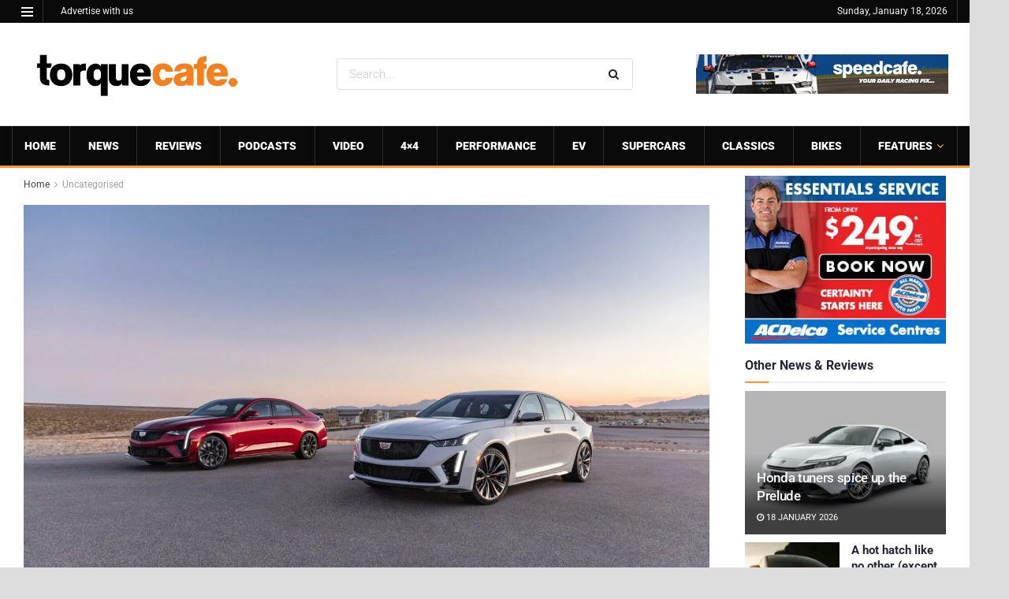

--- FILE ---
content_type: text/html; charset=utf-8
request_url: https://www.google.com/recaptcha/api2/aframe
body_size: 271
content:
<!DOCTYPE HTML><html><head><meta http-equiv="content-type" content="text/html; charset=UTF-8"></head><body><script nonce="Lx79OVWtX69kYBjjFXomKQ">/** Anti-fraud and anti-abuse applications only. See google.com/recaptcha */ try{var clients={'sodar':'https://pagead2.googlesyndication.com/pagead/sodar?'};window.addEventListener("message",function(a){try{if(a.source===window.parent){var b=JSON.parse(a.data);var c=clients[b['id']];if(c){var d=document.createElement('img');d.src=c+b['params']+'&rc='+(localStorage.getItem("rc::a")?sessionStorage.getItem("rc::b"):"");window.document.body.appendChild(d);sessionStorage.setItem("rc::e",parseInt(sessionStorage.getItem("rc::e")||0)+1);localStorage.setItem("rc::h",'1768731123012');}}}catch(b){}});window.parent.postMessage("_grecaptcha_ready", "*");}catch(b){}</script></body></html>

--- FILE ---
content_type: text/plain;charset=UTF-8
request_url: https://c.pub.network/v2/c
body_size: -260
content:
f76afd70-2492-4950-bb49-0fb7abe8ce99

--- FILE ---
content_type: text/plain;charset=UTF-8
request_url: https://c.pub.network/v2/c
body_size: -112
content:
7054c139-8e68-45bc-a16d-0e2417953515